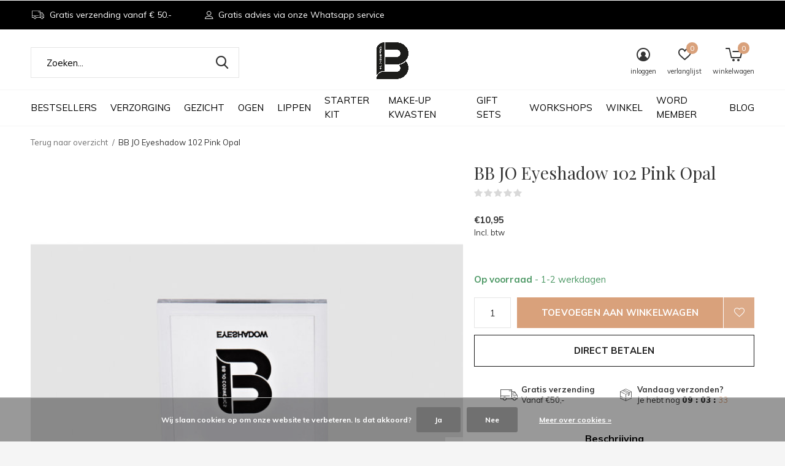

--- FILE ---
content_type: text/html;charset=utf-8
request_url: https://www.bbjo.nl/bb-jo-eyeshadow-102-pink-opal.html
body_size: 10214
content:
<!doctype html>
<html class="new mobile  " lang="nl" dir="ltr">
	<head>
        <meta charset="utf-8"/>
<!-- [START] 'blocks/head.rain' -->
<!--

  (c) 2008-2026 Lightspeed Netherlands B.V.
  http://www.lightspeedhq.com
  Generated: 22-01-2026 @ 07:56:20

-->
<link rel="canonical" href="https://www.bbjo.nl/bb-jo-eyeshadow-102-pink-opal.html"/>
<link rel="alternate" href="https://www.bbjo.nl/index.rss" type="application/rss+xml" title="Nieuwe producten"/>
<link href="https://cdn.webshopapp.com/assets/cookielaw.css?2025-02-20" rel="stylesheet" type="text/css"/>
<meta name="robots" content="noodp,noydir"/>
<meta name="google-site-verification" content="o2raeU9DCUlhi8n8ArHf4Px7Rwy3YzszO0AJMAFe19M"/>
<meta property="og:url" content="https://www.bbjo.nl/bb-jo-eyeshadow-102-pink-opal.html?source=facebook"/>
<meta property="og:site_name" content="BB JO Cosmetics"/>
<meta property="og:title" content="BB JO Eyeshadow 102 Pink Opal"/>
<meta property="og:description" content="✓ Gebaseerd op de kleuren van edelstenen ✓ Oogverblindend resultaat ✓ 11 mooie moderne kleuren"/>
<meta property="og:image" content="https://cdn.webshopapp.com/shops/291922/files/387700785/bb-jo-bb-jo-eyeshadow-102-pink-opal.jpg"/>
<script src="https://www.powr.io/powr.js?external-type=lightspeed"></script>
<script>
<meta name="google-site-verification" content="o2raeU9DCUlhi8n8ArHf4Px7Rwy3YzszO0AJMAFe19M" />


</script>
<script>
<meta name="facebook-domain-verification" content="lzwqxf1k0mykocphw7lpwyv1i1h03s" />
</script>
<!--[if lt IE 9]>
<script src="https://cdn.webshopapp.com/assets/html5shiv.js?2025-02-20"></script>
<![endif]-->
<!-- [END] 'blocks/head.rain' -->
		<meta charset="utf-8">
		<meta http-equiv="x-ua-compatible" content="ie=edge">
		<title>BB JO Eyeshadow 102 Pink Opal - BB JO Cosmetics</title>
		<meta name="description" content="✓ Gebaseerd op de kleuren van edelstenen ✓ Oogverblindend resultaat ✓ 11 mooie moderne kleuren">
		<meta name="keywords" content="BB, JO, BB, JO, Eyeshadow, 102, Pink, Opal, BB JO,  bbjocosmetics,  cosmeticamerk,  beautymerk, beauty, make-up, make-up merk, Skincare, gezichtsverzorging,  verzorgingsproducten, beautyproducten, huidproducten, Mascara, oogschaduw, oogschaduw palett">
		<meta name="theme-color" content="#ffffff">
		<meta name="MobileOptimized" content="320">
		<meta name="HandheldFriendly" content="true">
<!-- 		<meta name="viewport" content="width=device-width,initial-scale=1,maximum-scale=1,viewport-fit=cover,target-densitydpi=device-dpi,shrink-to-fit=no"> -->
    <meta name="viewport" content="width=device-width, initial-scale=1.0, maximum-scale=5.0, user-scalable=no">
    <meta name="apple-mobile-web-app-capable" content="yes">
    <meta name="apple-mobile-web-app-status-bar-style" content="black">
		<meta name="author" content="https://www.dmws.nl">
		<link rel="preload" as="style" href="https://cdn.webshopapp.com/assets/gui-2-0.css?2025-02-20">
		<link rel="preload" as="style" href="https://cdn.webshopapp.com/assets/gui-responsive-2-0.css?2025-02-20">
		<link rel="preload" href="https://fonts.googleapis.com/css?family=Muli:100,300,400,500,600,700,800,900%7CPlayfair%20Display:100,300,400,500,600,700,800,900&display=block" as="style">
		<link rel="preload" as="style" href="https://cdn.webshopapp.com/shops/291922/themes/162415/assets/fixed.css?2025120311273720210105160803">
    <link rel="preload" as="style" href="https://cdn.webshopapp.com/shops/291922/themes/162415/assets/screen.css?2025120311273720210105160803">
		<link rel="preload" as="style" href="https://cdn.webshopapp.com/shops/291922/themes/162415/assets/custom.css?2025120311273720210105160803">
		<link rel="preload" as="font" href="https://cdn.webshopapp.com/shops/291922/themes/162415/assets/icomoon.woff2?2025120311273720210105160803">
		<link rel="preload" as="script" href="https://cdn.webshopapp.com/assets/jquery-1-9-1.js?2025-02-20">
		<link rel="preload" as="script" href="https://cdn.webshopapp.com/assets/jquery-ui-1-10-1.js?2025-02-20">
		<link rel="preload" as="script" href="https://cdn.webshopapp.com/shops/291922/themes/162415/assets/scripts.js?2025120311273720210105160803">
		<link rel="preload" as="script" href="https://cdn.webshopapp.com/shops/291922/themes/162415/assets/custom.js?2025120311273720210105160803">
    <link rel="preload" as="script" href="https://cdn.webshopapp.com/assets/gui.js?2025-02-20">
		<link href="https://fonts.googleapis.com/css?family=Muli:100,300,400,500,600,700,800,900%7CPlayfair%20Display:100,300,400,500,600,700,800,900&display=block" rel="stylesheet" type="text/css">
		<link rel="stylesheet" media="screen" href="https://cdn.webshopapp.com/assets/gui-2-0.css?2025-02-20">
		<link rel="stylesheet" media="screen" href="https://cdn.webshopapp.com/assets/gui-responsive-2-0.css?2025-02-20">
    <link rel="stylesheet" media="screen" href="https://cdn.webshopapp.com/shops/291922/themes/162415/assets/fixed.css?2025120311273720210105160803">
		<link rel="stylesheet" media="screen" href="https://cdn.webshopapp.com/shops/291922/themes/162415/assets/screen.css?2025120311273720210105160803">
		<link rel="stylesheet" media="screen" href="https://cdn.webshopapp.com/shops/291922/themes/162415/assets/custom.css?2025120311273720210105160803">
		<link rel="icon" type="image/x-icon" href="https://cdn.webshopapp.com/shops/291922/themes/162415/v/176524/assets/favicon.png?20200811110034">
		<link rel="apple-touch-icon" href="https://cdn.webshopapp.com/shops/291922/themes/162415/assets/apple-touch-icon.png?2025120311273720210105160803">
		<link rel="mask-icon" href="https://cdn.webshopapp.com/shops/291922/themes/162415/assets/safari-pinned-tab.svg?2025120311273720210105160803" color="#000000">
		<link rel="manifest" href="https://cdn.webshopapp.com/shops/291922/themes/162415/assets/manifest.json?2025120311273720210105160803">
		<link rel="preconnect" href="https://ajax.googleapis.com">
		<link rel="preconnect" href="//cdn.webshopapp.com/">
		<link rel="preconnect" href="https://fonts.googleapis.com">
		<link rel="preconnect" href="https://fonts.gstatic.com" crossorigin>
		<link rel="dns-prefetch" href="https://ajax.googleapis.com">
		<link rel="dns-prefetch" href="//cdn.webshopapp.com/">	
		<link rel="dns-prefetch" href="https://fonts.googleapis.com">
		<link rel="dns-prefetch" href="https://fonts.gstatic.com" crossorigin>
    <script src="https://cdn.webshopapp.com/assets/jquery-1-9-1.js?2025-02-20"></script>
    <script src="https://cdn.webshopapp.com/assets/jquery-ui-1-10-1.js?2025-02-20"></script>
		<meta name="msapplication-config" content="https://cdn.webshopapp.com/shops/291922/themes/162415/assets/browserconfig.xml?2025120311273720210105160803">
<meta property="og:title" content="BB JO Eyeshadow 102 Pink Opal">
<meta property="og:type" content="website"> 
<meta property="og:description" content="✓ Gebaseerd op de kleuren van edelstenen ✓ Oogverblindend resultaat ✓ 11 mooie moderne kleuren">
<meta property="og:site_name" content="BB JO Cosmetics">
<meta property="og:url" content="https://www.bbjo.nl/">
<meta property="og:image" content="https://cdn.webshopapp.com/shops/291922/files/387700785/300x250x2/bb-jo-bb-jo-eyeshadow-102-pink-opal.jpg">
<meta itemprop="price" content="10.95"><meta itemprop="priceCurrency" content="EUR">
<meta name="twitter:title" content="BB JO Eyeshadow 102 Pink Opal">
<meta name="twitter:description" content="✓ Gebaseerd op de kleuren van edelstenen ✓ Oogverblindend resultaat ✓ 11 mooie moderne kleuren">
<meta name="twitter:site" content="BB JO Cosmetics">
<meta name="twitter:card" content="https://cdn.webshopapp.com/shops/291922/themes/162415/v/176524/assets/logo.png?20200811110034">
<meta name="twitter:image" content="https://cdn.webshopapp.com/shops/291922/files/387700785/300x250x2/bb-jo-bb-jo-eyeshadow-102-pink-opal.jpg">
<script type="application/ld+json">
  [
        {
      "@context": "http://schema.org",
      "@type": "Product", 
      "name": "BB JO BB JO Eyeshadow 102 Pink Opal",
      "url": "https://www.bbjo.nl/bb-jo-eyeshadow-102-pink-opal.html",
      "brand": "BB JO",      "description": "✓ Gebaseerd op de kleuren van edelstenen ✓ Oogverblindend resultaat ✓ 11 mooie moderne kleuren",      "image": "https://cdn.webshopapp.com/shops/291922/files/387700785/300x250x2/bb-jo-bb-jo-eyeshadow-102-pink-opal.jpg",      "gtin13": "8720153780759",                  "offers": {
        "@type": "Offer",
        "price": "10.95",        "url": "https://www.bbjo.nl/bb-jo-eyeshadow-102-pink-opal.html",
        "priceValidUntil": "2027-01-22",
        "priceCurrency": "EUR",
          "availability": "https://schema.org/InStock",
          "inventoryLevel": "168"
              }
          },
        {
      "@context": "http://schema.org/",
      "@type": "Organization",
      "url": "https://www.bbjo.nl/",
      "name": "BB JO Cosmetics",
      "legalName": "BB JO Cosmetics",
      "description": "✓ Gebaseerd op de kleuren van edelstenen ✓ Oogverblindend resultaat ✓ 11 mooie moderne kleuren",
      "logo": "https://cdn.webshopapp.com/shops/291922/themes/162415/v/176524/assets/logo.png?20200811110034",
      "image": "https://cdn.webshopapp.com/shops/291922/themes/162415/v/2768672/assets/hero-1-image.jpg?20251203112737",
      "contactPoint": {
        "@type": "ContactPoint",
        "contactType": "Customer service",
        "telephone": "Company&#039;s Phone number "
      },
      "address": {
        "@type": "PostalAddress",
        "streetAddress": "Weena-Zuid 154",
        "addressLocality": "Nederland",
        "postalCode": "Rotterdam",
        "addressCountry": "NL"
      }
         
    },
    { 
      "@context": "http://schema.org", 
      "@type": "WebSite", 
      "url": "https://www.bbjo.nl/", 
      "name": "BB JO Cosmetics",
      "description": "✓ Gebaseerd op de kleuren van edelstenen ✓ Oogverblindend resultaat ✓ 11 mooie moderne kleuren",
      "author": [
        {
          "@type": "Organization",
          "url": "https://www.dmws.nl/",
          "name": "DMWS B.V.",
          "address": {
            "@type": "PostalAddress",
            "streetAddress": "Klokgebouw 195 (Strijp-S)",
            "addressLocality": "Eindhoven",
            "addressRegion": "NB",
            "postalCode": "5617 AB",
            "addressCountry": "NL"
          }
        }
      ]
    }
  ]
</script>    	</head>
	<body>
  	    <form action="https://www.bbjo.nl/account/newsletter/" method="post" class="popup-a form-welcome news-letter-popup">
  <input type="hidden" name="key" value="eaea4908e577ea60ff8829702123becf" />
  <figure><img src="https://cdn.webshopapp.com/shops/291922/themes/162415/v/460859/assets/newsletter-image.jpg?20210114150617" alt="Placeholder" width="465" height="590"></figure>
  <div class="right">
  <h2>10% korting op jouw bestelling</h2>
  <p>Schrijf je in voor onze nieuwsbrief en wees als eerste op de hoogte van onze aanbiedingen en nieuwe producten.</p>
  <p>
    <label for="formNewsletterEmail">E-mail adress</label>
    <input type="email" id="formNewsletterEmail" name="email" required>
    <button type="submit" class="submit-newsletter">Abonneer</button>
  </p>
  </div>
</form>        <ul class="hidden-data hidden"><li>291922</li><li>162415</li><li>nee</li><li>nl</li><li>live</li><li>info//bbjo/nl</li><li>https://www.bbjo.nl/</li></ul><div id="root" ><header id="top" class=" static"><p id="logo" class="text-center"><a href="https://www.bbjo.nl/" accesskey="h"><img src="https://cdn.webshopapp.com/shops/291922/themes/162415/v/176524/assets/logo.png?20200811110034" alt="BB JO Cosmetics"></a></p><nav id="skip"><ul><li><a href="#nav" accesskey="n">Ga naar navigatie (n)</a></li><li><a href="#content" accesskey="c">Ga naar inhoud (c)</a></li><li><a href="#footer" accesskey="f">Ga naar footer (f)</a></li></ul></nav><nav id="nav" aria-label="Kies een categorie" class="align-center"><ul><li class="menu-uppercase"><a  href="https://www.bbjo.nl/bestsellers/">Bestsellers</a></li><li class="menu-uppercase"><a  href="https://www.bbjo.nl/verzorging/">Verzorging</a><ul><li><a href="https://www.bbjo.nl/verzorging/reiniging/">Reiniging</a></li><li><a href="https://www.bbjo.nl/verzorging/gezichtsverzorging/">Gezichtsverzorging</a></li><li><a href="https://www.bbjo.nl/verzorging/alle-verzorging/">Alle verzorging &gt;</a></li></ul></li><li class="menu-uppercase"><a  href="https://www.bbjo.nl/gezicht/">Gezicht</a><ul><li><a href="https://www.bbjo.nl/gezicht/blushes/">Blushes</a></li><li><a href="https://www.bbjo.nl/gezicht/bronzers/">Bronzers</a></li><li><a href="https://www.bbjo.nl/gezicht/concealer-correctors/">Concealer &amp; Correctors</a></li><li><a href="https://www.bbjo.nl/gezicht/eyebrows-9863137/">Eyebrows</a></li><li><a href="https://www.bbjo.nl/gezicht/foundations/">Foundations</a></li><li><a href="https://www.bbjo.nl/gezicht/face-powders/">Face Powders</a></li><li><a href="https://www.bbjo.nl/gezicht/fixing-spray/">Fixing spray</a></li><li><a href="https://www.bbjo.nl/gezicht/highlighters/">Highlighters</a></li><li><a href="https://www.bbjo.nl/gezicht/alle-gezicht/">Alle gezicht &gt;</a></li></ul></li><li class="menu-uppercase"><a  href="https://www.bbjo.nl/ogen/">Ogen</a><ul><li><a href="https://www.bbjo.nl/ogen/mascara/">Mascara</a></li><li><a href="https://www.bbjo.nl/ogen/eye-shadow/">Eye Shadow</a><ul><li><a href="https://www.bbjo.nl/ogen/eye-shadow/no-glow/">No Glow</a></li><li><a href="https://www.bbjo.nl/ogen/eye-shadow/magic-shine/">Magic Shine</a></li><li><a href="https://www.bbjo.nl/ogen/eye-shadow/metallic/">Metallic</a></li></ul></li><li><a href="https://www.bbjo.nl/ogen/eyeliner/">Eyeliner</a></li><li><a href="https://www.bbjo.nl/ogen/alle-ogen/">Alle ogen &gt;</a></li></ul></li><li class="menu-uppercase"><a  href="https://www.bbjo.nl/lippen/">Lippen</a><ul><li><a href="https://www.bbjo.nl/lippen/lipstick/">Lipstick</a></li><li><a href="https://www.bbjo.nl/lippen/lipgloss/">Lipgloss</a></li></ul></li><li class="menu-uppercase"><a  href="https://www.bbjo.nl/starter-kit/">Starter Kit</a></li><li class="menu-uppercase"><a  href="https://www.bbjo.nl/make-up-kwasten/">Make-up kwasten</a><ul><li><a href="https://www.bbjo.nl/make-up-kwasten/make-up-kwasten/">Make-up kwasten</a></li><li><a href="https://www.bbjo.nl/make-up-kwasten/penselen-standaard/">Penselen standaard</a></li></ul></li><li class="menu-uppercase"><a  href="https://www.bbjo.nl/gift-sets/">Gift sets</a></li><li class="menu-uppercase"><a  href="https://www.bbjo.nl/workshops/">Workshops</a></li><li class="menu-uppercase"><a  href="https://www.bbjo.nl/winkel/">Winkel</a></li><li class="menu-uppercase"><a  href="https://www.bbjo.nl/word-member/">WORD MEMBER</a></li><li class="menu-uppercase"><a href="https://www.bbjo.nl/blogs/overzicht/" title="Blog">Blog</a><div><ul class="list-gallery"><li><a href="https://www.bbjo.nl/blogs/overzicht/wat-je-beter-niet-kunt-doen-als-je-lief-wil-zijn-v/"><img src="https://dummyimage.com/240x230/fff.png/fff" data-src="https://cdn.webshopapp.com/shops/291922/files/476027512/480x460x1/image.jpg" alt="Wat je beter niet kunt doen als je lief wil zijn voor je huid" width="240" height="230"> Wat je beter niet kunt do...                <span>Lees artikel</span></a></li><li><a href="https://www.bbjo.nl/blogs/overzicht/spray-jezelf-ready-voor-kingsday/"><img src="https://dummyimage.com/240x230/fff.png/fff" data-src="https://cdn.webshopapp.com/shops/291922/files/475695774/480x460x1/image.jpg" alt="Spray jezelf ready voor kingsday!" width="240" height="230"> Spray jezelf ready voor k...                <span>Lees artikel</span></a></li><li><a href="https://www.bbjo.nl/blogs/overzicht/lipstick-vs-lipgloss/"><img src="https://dummyimage.com/240x230/fff.png/fff" data-src="https://cdn.webshopapp.com/shops/291922/files/467075507/480x460x1/image.jpg" alt="Lipstick vs lipgloss" width="240" height="230"> Lipstick vs lipgloss                <span>Lees artikel</span></a></li><li><a href="https://www.bbjo.nl/blogs/overzicht/poeder-toepassen-als-een-pro/"><img src="https://dummyimage.com/240x230/fff.png/fff" data-src="https://cdn.webshopapp.com/shops/291922/files/466733251/480x460x1/image.jpg" alt="Poeder toepassen als een pro" width="240" height="230"> Poeder toepassen als een ...                <span>Lees artikel</span></a></li><li><a href="https://www.bbjo.nl/blogs/overzicht/het-geheim-van-de-perfecte-wenkbrauwen/"><img src="https://dummyimage.com/240x230/fff.png/fff" data-src="https://cdn.webshopapp.com/shops/291922/files/466361902/480x460x1/image.jpg" alt="Het geheim van de perfecte wenkbrauwen" width="240" height="230"> Het geheim van de perfect...                <span>Lees artikel</span></a></li></ul></div></li></ul><ul><li class="search"><a href="./"><i class="icon-zoom2"></i><span>zoeken</span></a></li><li class="login"><a href=""><i class="icon-user-circle"></i><span>inloggen</span></a></li><li class="fav"><a class="open-login"><i class="icon-heart-strong"></i><span>verlanglijst</span><span class="no items" data-wishlist-items>0</span></a></li><li class="cart"><a href="https://www.bbjo.nl/cart/"><i class="icon-cart5"></i><span>winkelwagen</span><span class="no">0</span></a></li></ul></nav><div class="bar"><ul class="list-usp"><li><i class="icon-truck"></i> Gratis verzending vanaf € 50.-</li><li><i class="icon-user-outline"></i> Gratis advies via onze Whatsapp service</li></ul></div><form action="https://www.bbjo.nl/search/" method="get" id="formSearch" data-search-type="desktop"><p><label for="q">Zoeken...</label><input id="q" name="q" type="search" value="" autocomplete="off" required data-input="desktop"><button type="submit">Zoeken</button></p><div class="search-autocomplete" data-search-type="desktop"><ul class="list-cart small m0"></ul></div></form><div class="module-product-bar"><figure><img src="https://dummyimage.com/45x45/fff.png/fff" data-src="https://cdn.webshopapp.com/shops/291922/files/387700785/90x90x2/bb-jo-eyeshadow-102-pink-opal.jpg" alt="BB JO Eyeshadow 102 Pink Opal" width="45" height="45"></figure><h3> BB JO Eyeshadow 102 Pink Opal</h3><p class="price">
      €10,95
          </p><p class="link-btn"><a href="https://www.bbjo.nl/cart/add/246968794/">Toevoegen aan winkelwagen</a></p></div></header><main id="content" ><nav class="nav-breadcrumbs desktop-only"><ul><li><a href="https://www.bbjo.nl/">Terug naar overzicht</a></li><li>BB JO Eyeshadow 102 Pink Opal</li></ul></nav><article class="module-product"><ul class="list-product slider portrait"><li class=""><a data-fancybox-group="gallery" href="https://cdn.webshopapp.com/shops/291922/files/387700785/image.jpg"><img src="https://cdn.webshopapp.com/shops/291922/files/387700785/660x900x2/bb-jo-bb-jo-eyeshadow-102-pink-opal.jpg" alt="BB JO Eyeshadow 102 Pink Opal" width="660" height="900"></a><ul class="label"><li class="btn  active mobile-only"><a href="javascript:;" class="add-to-wishlist" data-url="https://www.bbjo.nl/account/wishlistAdd/124047825/?variant_id=246968794" data-id="124047825"><i class="icon-heart-outline"></i><span>Aan verlanglijst toevoegen</span></a></li></ul></li><li class=""><a data-fancybox-group="gallery" href="https://cdn.webshopapp.com/shops/291922/files/399390740/image.jpg"><img src="https://cdn.webshopapp.com/shops/291922/files/399390740/660x900x2/bb-jo-bb-jo-eyeshadow-102-pink-opal.jpg" alt="BB JO Eyeshadow 102 Pink Opal" width="660" height="900"></a></li><li class=""><a data-fancybox-group="gallery" href="https://cdn.webshopapp.com/shops/291922/files/400820955/image.jpg"><img src="https://cdn.webshopapp.com/shops/291922/files/400820955/660x900x2/bb-jo-bb-jo-eyeshadow-102-pink-opal.jpg" alt="BB JO Eyeshadow 102 Pink Opal" width="660" height="900"></a></li></ul><div><header><h1>BB JO Eyeshadow 102 Pink Opal</h1><p class="rating-a b" data-val="0" data-of="5"><a href="#section-reviews">(0)</a></p></header><form action="https://www.bbjo.nl/cart/add/246968794/" id="product_configure_form" method="post" class="form-product" data-url="https://www.bbjo.nl/cart/add/246968794/"><div class="fieldset"><p class="price">
          €10,95
                    <span>Incl. btw</span></p><ul class="list-plain"></ul><p class="in-stock-positive"><span class="strong">
                                                    
                                                    Op voorraad
                                
                                  </span>
          - 1-2 werkdagen                            </p><input data-always type="hidden" name="bundle_id" id="product_configure_bundle_id" value=""></div><p class="submit m15"><input type="number" name="quantity" value="1"><button class="add-to-cart-button" type="submit">Toevoegen aan winkelwagen</button><a href="javascript:;" class="open-login"><i class="icon-heart-outline"></i><span>Inloggen voor wishlist</span></a></p><p class="link-btn"><a href="javascript:;" id="checkoutButton" class="a">Direct betalen</a></p><ul class="list-usp"><li><i class="icon-truck"></i><span class="strong">Gratis verzending</span> Vanaf €50,-</li><li class="countdown hidden"><i class="icon-box"></i><span class="strong">Vandaag verzonden?</span>
          Je hebt nog 
          <b id="mycountdown">00 : 00 : <span class="overlay-g">00</span></b></li></ul><div class="tabs-a m55"><nav><ul><li><a href="./">Beschrijving</a></li></ul></nav><div><div><p>✓   Gebaseerd op de kleuren van edelstenen<br />
✓   Oogverblindend resultaat<br />
✓   11 mooie moderne kleuren</p></div></div></div></form></div></article><div class="cols-d m70 product-content"><article><h5 class="s28 m10">Productomschrijving</h5><p>De eyeshadows van BB JO, gebaseerd op de kleuren van edelstenen zijn hoog gepigmenteerd en makkelijk te blenden. De no glow eyeshadow is perfect om diepte mee te creëren. Deze poeder oogschaduw bevat geen glans en heeft een matte finishing look. Gebruik deze kleuren in je arcadeboog en zorg voor optisch grotere ogen. Voor een dramatisch effect kan je de kleur ook nog doortrekken naar je pupil. Deze lijn bestaat uit 9 kleuren en ze kunnen makkelijk met elkaar gecombineerd worden.</p></article></div><article id="section-reviews"><header class="heading-rating"><h5 class="s28 m20">Reviews</h5><p class="rating-a strong" data-val="0" data-of="5">0<span> / 5</span></p><p class="overlay-e">0 sterren op basis van 0 beoordelingen</p><p class="link-btn"><a class="b" href="https://www.bbjo.nl/account/review/124047825/">Je beoordeling toevoegen</a></p></header><ul class="list-comments a"></ul></article><article><header class="heading-mobile text-left"><h5 class="s28 m10">Recente artikelen</h5></header><ul class="list-collection compact"><li class="single no-ajax text-left"><div class="img"><figure><img src="https://cdn.webshopapp.com/shops/291922/files/387700785/660x900x2/bb-jo-eyeshadow-102-pink-opal.jpg" alt="BB JO Eyeshadow 102 Pink Opal" width="310" height="430"></figure><form class="desktop-only" action="https://www.bbjo.nl/bb-jo-eyeshadow-102-pink-opal.html" method="post"><p><button class="w100" type="submit">Bekijk product</button></p></form></div><h2><a href="https://www.bbjo.nl/bb-jo-eyeshadow-102-pink-opal.html">BB JO Eyeshadow 102 Pink Opal</a></h2><p class="price">€10,95</p></li></ul></article></main><aside id="cart"><h5>Winkelwagen</h5><p>
    U heeft geen artikelen in uw winkelwagen...
  </p><p class="submit"><span><span>Bedrag tot gratis verzending</span> €50,00</span><span class="strong"><span>Totaal incl. btw</span> €0,00</span><a href="https://www.bbjo.nl/cart/">Bestellen</a></p></aside><form action="https://www.bbjo.nl/account/loginPost/" method="post" id="login"><h5>Inloggen</h5><p><label for="lc">E-mailadres</label><input type="email" id="lc" name="email" autocomplete='email' placeholder="E-mailadres" required></p><p><label for="ld">Wachtwoord</label><input type="password" id="ld" name="password" autocomplete='current-password' placeholder="Wachtwoord" required><a href="https://www.bbjo.nl/account/password/">Wachtwoord vergeten?</a></p><p><button class="side-login-button" type="submit">Inloggen</button></p><footer><ul class="list-checks"><li>Al je orders en retouren op één plek</li><li>Het bestelproces gaat nog sneller</li><li>Je winkelwagen is altijd en overal opgeslagen</li></ul><p class="link-btn"><a class="" href="https://www.bbjo.nl/account/register/">Account aanmaken</a></p></footer><input type="hidden" name="key" value="eaea4908e577ea60ff8829702123becf" /><input type="hidden" name="type" value="login" /></form><p id="compare-btn" ><a class="open-compare"><i class="icon-compare"></i><span>vergelijk</span><span class="compare-items" data-compare-items>0</span></a></p><aside id="compare"><h5>Vergelijk producten</h5><ul class="list-cart compare-products"></ul><p class="submit"><span>You can compare a maximum of 5 products</span><a href="https://www.bbjo.nl/compare/">Start vergelijking</a></p></aside><footer id="footer"><nav><div><h3>Klantenservice</h3><ul><li><a href="https://www.bbjo.nl/service/about/">Over ons</a></li><li><a href="https://www.bbjo.nl/service/algemene-voorwaarden/">Algemene voorwaarden</a></li><li><a href="https://www.bbjo.nl/service/levertijd-en-verzending/">Levertijd en verzending</a></li><li><a href="https://www.bbjo.nl/service/retourneren/">Retourneren</a></li><li><a href="https://www.bbjo.nl/service/payment-methods/">Betaalmethoden</a></li><li><a href="https://www.bbjo.nl/service/">Contact</a></li><li><a href="https://www.bbjo.nl/service/privacy-policy/">Privacy Policy</a></li><li><a href="https://www.bbjo.nl/service/klantenservice/">Klantenservice</a></li></ul></div><div><h3>Mijn account</h3><ul><li><a href="https://www.bbjo.nl/account/" title="Registreren">Registreren</a></li><li><a href="https://www.bbjo.nl/account/orders/" title="Mijn bestellingen">Mijn bestellingen</a></li><li><a href="https://www.bbjo.nl/account/wishlist/" title="Mijn verlanglijst">Mijn verlanglijst</a></li></ul></div><div><h3>Categorieën</h3><ul><li><a href="https://www.bbjo.nl/bestsellers/">Bestsellers</a></li><li><a href="https://www.bbjo.nl/verzorging/">Verzorging</a></li><li><a href="https://www.bbjo.nl/gezicht/">Gezicht</a></li><li><a href="https://www.bbjo.nl/ogen/">Ogen</a></li><li><a href="https://www.bbjo.nl/lippen/">Lippen</a></li><li><a href="https://www.bbjo.nl/starter-kit/">Starter Kit</a></li><li><a href="https://www.bbjo.nl/make-up-kwasten/">Make-up kwasten</a></li><li><a href="https://www.bbjo.nl/gift-sets/">Gift sets</a></li></ul></div><div><h3>Over ons</h3><ul class="contact-footer m10"><li><span class="strong">BB JO Cosmetics</span></li><li>Weena-Zuid 154</li><li>Rotterdam</li><li>Nederland</li></ul><ul class="contact-footer m10"><li><a href="/cdn-cgi/l/email-protection" class="__cf_email__" data-cfemail="10797e767f5072727a7f3e7e7c">[email&#160;protected]</a></li></ul></div><div class="double"><ul class="link-btn"><li class="callus"><a href="tel:Company&#039;s Phone number " class="a">Call us</a></li><li class="mailus"><a href="/cdn-cgi/l/email-protection#f0999e969fb092929a9fde9e9c" class="a">Email ons</a></li></ul><ul class="list-social"><li><a rel="external" href="https://www.facebook.com/bbjocosmeticsnl"><i class="icon-facebook"></i><span>Facebook</span></a></li><li><a rel="external" href="https://www.instagram.com/bbjocosmetics"><i class="icon-instagram"></i><span>Instagram</span></a></li><li><a rel="external" href="https://www.pinterest.com/bbjocosmetics/"><i class="icon-pinterest"></i><span>Pinterest</span></a></li><li><a rel="external" href="https://www.youtube.com/channel/UClrHCs-BWDMaACqTl65zVeA"><i class="icon-youtube"></i><span>Youtube</span></a></li></ul></div><figure><img data-src="https://cdn.webshopapp.com/shops/291922/themes/162415/assets/logo-upload-footer.png?2025120311273720210105160803" alt="BB JO Cosmetics" width="180" height="40"></figure></nav><ul class="list-payments dmws-payments"><li><img data-src="https://cdn.webshopapp.com/shops/291922/themes/162415/assets/z-ideal.png?2025120311273720210105160803" alt="ideal" width="45" height="21"></li><li><img data-src="https://cdn.webshopapp.com/shops/291922/themes/162415/assets/z-paypal.png?2025120311273720210105160803" alt="paypal" width="45" height="21"></li></ul><p class="copyright dmws-copyright">© Copyright <span class="date">2019</span> - Theme By <a href="https://dmws.nl/themes/" target="_blank" rel="noopener">DMWS</a> x <a href="https://plus.dmws.nl/" title="Upgrade your theme with Plus+ for Lightspeed" target="_blank" rel="noopener">Plus+</a></p></footer><script data-cfasync="false" src="/cdn-cgi/scripts/5c5dd728/cloudflare-static/email-decode.min.js"></script><script>
   var mobilemenuOpenSubsOnly = '0';
       var instaUser = false;
    var showSecondImage = 1;
  var newsLetterSeconds = '10';
   var test = 'test';
	var basicUrl = 'https://www.bbjo.nl/';
  var ajaxTranslations = {"Add to cart":"Toevoegen aan winkelwagen","Wishlist":"Verlanglijst","Add to wishlist":"Aan verlanglijst toevoegen","Compare":"Vergelijk","Add to compare":"Toevoegen om te vergelijken","Brands":"Merken","Discount":"Korting","Delete":"Verwijderen","Total excl. VAT":"Totaal excl. btw","Shipping costs":"Verzendkosten","Total incl. VAT":"Totaal incl. btw","Read more":"Lees meer","Read less":"Lees minder","No products found":"Geen producten gevonden","View all results":"Bekijk alle resultaten","":""};
  var categories_shop = {"10487649":{"id":10487649,"parent":0,"path":["10487649"],"depth":1,"image":0,"type":"category","url":"bestsellers","title":"Bestsellers","description":"","count":20},"9753646":{"id":9753646,"parent":0,"path":["9753646"],"depth":1,"image":0,"type":"category","url":"verzorging","title":"Verzorging","description":"","count":9,"subs":{"9753647":{"id":9753647,"parent":9753646,"path":["9753647","9753646"],"depth":2,"image":0,"type":"category","url":"verzorging\/reiniging","title":"Reiniging","description":"","count":3},"9753649":{"id":9753649,"parent":9753646,"path":["9753649","9753646"],"depth":2,"image":0,"type":"category","url":"verzorging\/gezichtsverzorging","title":"Gezichtsverzorging","description":"","count":5},"9862691":{"id":9862691,"parent":9753646,"path":["9862691","9753646"],"depth":2,"image":0,"type":"category","url":"verzorging\/alle-verzorging","title":"Alle verzorging >","description":"","count":9}}},"9753680":{"id":9753680,"parent":0,"path":["9753680"],"depth":1,"image":0,"type":"category","url":"gezicht","title":"Gezicht","description":"Wij bieden voor elk huidtype, huidskleur en ondertoon een ruim assortiment aan foundations, blushes, highlighters en bronzers. Ga jij voor een natural look of een dramatic look?","count":65,"subs":{"9799817":{"id":9799817,"parent":9753680,"path":["9799817","9753680"],"depth":2,"image":0,"type":"category","url":"gezicht\/blushes","title":"Blushes","description":"","count":9},"9799816":{"id":9799816,"parent":9753680,"path":["9799816","9753680"],"depth":2,"image":0,"type":"category","url":"gezicht\/bronzers","title":"Bronzers","description":"","count":4},"9863066":{"id":9863066,"parent":9753680,"path":["9863066","9753680"],"depth":2,"image":0,"type":"category","url":"gezicht\/concealer-correctors","title":"Concealer & Correctors","description":"","count":4},"9863137":{"id":9863137,"parent":9753680,"path":["9863137","9753680"],"depth":2,"image":0,"type":"category","url":"gezicht\/eyebrows-9863137","title":"Eyebrows","description":"","count":7},"9830589":{"id":9830589,"parent":9753680,"path":["9830589","9753680"],"depth":2,"image":0,"type":"category","url":"gezicht\/foundations","title":"Foundations","description":"","count":15},"9830590":{"id":9830590,"parent":9753680,"path":["9830590","9753680"],"depth":2,"image":0,"type":"category","url":"gezicht\/face-powders","title":"Face Powders","description":"","count":18},"9753760":{"id":9753760,"parent":9753680,"path":["9753760","9753680"],"depth":2,"image":0,"type":"category","url":"gezicht\/fixing-spray","title":"Fixing spray","description":"","count":1},"9799818":{"id":9799818,"parent":9753680,"path":["9799818","9753680"],"depth":2,"image":0,"type":"category","url":"gezicht\/highlighters","title":"Highlighters","description":"","count":6},"9863148":{"id":9863148,"parent":9753680,"path":["9863148","9753680"],"depth":2,"image":0,"type":"category","url":"gezicht\/alle-gezicht","title":"Alle gezicht >","description":"","count":62}}},"9753778":{"id":9753778,"parent":0,"path":["9753778"],"depth":1,"image":0,"type":"category","url":"ogen","title":"Ogen","description":"","count":37,"subs":{"9753783":{"id":9753783,"parent":9753778,"path":["9753783","9753778"],"depth":2,"image":0,"type":"category","url":"ogen\/mascara","title":"Mascara","description":"","count":3},"9753789":{"id":9753789,"parent":9753778,"path":["9753789","9753778"],"depth":2,"image":0,"type":"category","url":"ogen\/eye-shadow","title":"Eye Shadow","description":"","count":33,"subs":{"10945492":{"id":10945492,"parent":9753789,"path":["10945492","9753789","9753778"],"depth":3,"image":0,"type":"category","url":"ogen\/eye-shadow\/no-glow","title":"No Glow","description":"","count":9},"10945493":{"id":10945493,"parent":9753789,"path":["10945493","9753789","9753778"],"depth":3,"image":0,"type":"category","url":"ogen\/eye-shadow\/magic-shine","title":"Magic Shine","description":"","count":11},"10945494":{"id":10945494,"parent":9753789,"path":["10945494","9753789","9753778"],"depth":3,"image":0,"type":"category","url":"ogen\/eye-shadow\/metallic","title":"Metallic","description":"","count":13}}},"9753792":{"id":9753792,"parent":9753778,"path":["9753792","9753778"],"depth":2,"image":0,"type":"category","url":"ogen\/eyeliner","title":"Eyeliner","description":"","count":1},"9863152":{"id":9863152,"parent":9753778,"path":["9863152","9753778"],"depth":2,"image":0,"type":"category","url":"ogen\/alle-ogen","title":"Alle ogen >","description":"","count":33}}},"9753795":{"id":9753795,"parent":0,"path":["9753795"],"depth":1,"image":0,"type":"category","url":"lippen","title":"Lippen","description":"","count":15,"subs":{"9753796":{"id":9753796,"parent":9753795,"path":["9753796","9753795"],"depth":2,"image":0,"type":"category","url":"lippen\/lipstick","title":"Lipstick","description":"","count":12},"9753798":{"id":9753798,"parent":9753795,"path":["9753798","9753795"],"depth":2,"image":0,"type":"category","url":"lippen\/lipgloss","title":"Lipgloss","description":"","count":2}}},"10571450":{"id":10571450,"parent":0,"path":["10571450"],"depth":1,"image":0,"type":"category","url":"starter-kit","title":"Starter Kit","description":"Let op! De Starter Kit is alleen te bestellen via email,  info@bbjo.nl. In deze starterset zit een foundation, face powder,  een blush of bronzer en een highlighter voor slechts \u20ac 74,95.","count":43},"9753800":{"id":9753800,"parent":0,"path":["9753800"],"depth":1,"image":0,"type":"category","url":"make-up-kwasten","title":"Make-up kwasten","description":"","count":40,"subs":{"9820778":{"id":9820778,"parent":9753800,"path":["9820778","9753800"],"depth":2,"image":0,"type":"category","url":"make-up-kwasten\/make-up-kwasten","title":"Make-up kwasten","description":"","count":30},"9863156":{"id":9863156,"parent":9753800,"path":["9863156","9753800"],"depth":2,"image":0,"type":"category","url":"make-up-kwasten\/penselen-standaard","title":"Penselen standaard","description":"","count":1}}},"10041944":{"id":10041944,"parent":0,"path":["10041944"],"depth":1,"image":0,"type":"category","url":"gift-sets","title":"Gift sets","description":"","count":14},"9832456":{"id":9832456,"parent":0,"path":["9832456"],"depth":1,"image":0,"type":"category","url":"workshops","title":"Workshops","description":"","count":4},"9848099":{"id":9848099,"parent":0,"path":["9848099"],"depth":1,"image":0,"type":"text","url":"winkel","title":"Winkel","description":"","count":0},"10116036":{"id":10116036,"parent":0,"path":["10116036"],"depth":1,"image":0,"type":"text","url":"word-member","title":"WORD MEMBER","description":"","count":0}};
  var readMore = 'Lees meer';
  var searchUrl = 'https://www.bbjo.nl/search/';
  var scriptsUrl = 'https://cdn.webshopapp.com/shops/291922/themes/162415/assets/async-scripts.js?2025120311273720210105160803';
  var customUrl = 'https://cdn.webshopapp.com/shops/291922/themes/162415/assets/async-custom.js?2025120311273720210105160803';
  var popupUrl = 'https://cdn.webshopapp.com/shops/291922/themes/162415/assets/popup.js?2025120311273720210105160803';
  var fancyCss = 'https://cdn.webshopapp.com/shops/291922/themes/162415/assets/fancybox.css?2025120311273720210105160803';
  var fancyJs = 'https://cdn.webshopapp.com/shops/291922/themes/162415/assets/fancybox.js?2025120311273720210105160803';
  var checkoutLink = 'https://www.bbjo.nl/checkout/';
  var exclVat = 'Excl. btw';
  var compareUrl = 'https://www.bbjo.nl/compare/?format=json';
  var wishlistUrl = 'https://www.bbjo.nl/account/wishlist/?format=json';
  var shopSsl = true;
  var loggedIn = 0;
  var shopId = 291922;
  var priceStatus = 'enabled';
	var shopCurrency = '€';  
  var imageRatio = '660x900';
  var imageFill = '2';
    var freeShippingFrom = '16';
	var showFrom = '06';
	var template = 'pages/product.rain';
  var by = 'Door';
	var chooseV = 'Maak een keuze';
	var blogUrl = 'https://www.bbjo.nl/blogs/';
  var heroSpeed = '3000';
  var view = 'Bekijken';
  var pointsTranslation = 'points';
  var applyTranslation = 'Toepassen';
                                                                      
  var showDays = [
          1,
        2,
        3,
        4,
        5,
          ];
  
	var noRewards = 'Geen beloningen beschikbaar voor deze order.';
	var validFor = 'Geldig voor';
    	var dev = false;
     
  window.LS_theme = {
    "name":"Access",
    "developer":"DMWS",
    "docs":"https://supportdmws.zendesk.com/hc/nl/sections/360004945520-Theme-Access",
  }
</script><style></style><style>
/* Safari Hotfix */
#login { display:none; }
.login-active #login { display: unset; }
/* End Safari Hotfix */
</style></div><script defer src="https://cdn.webshopapp.com/shops/291922/themes/162415/assets/scripts.js?2025120311273720210105160803"></script><script defer src="https://cdn.webshopapp.com/shops/291922/themes/162415/assets/custom.js?2025120311273720210105160803"></script><script>let $ = jQuery</script><script src="https://cdn.webshopapp.com/assets/gui.js?2025-02-20"></script><script src="https://cdn.webshopapp.com/assets/gui-responsive-2-0.js?2025-02-20"></script><!-- [START] 'blocks/body.rain' --><script>
(function () {
  var s = document.createElement('script');
  s.type = 'text/javascript';
  s.async = true;
  s.src = 'https://www.bbjo.nl/services/stats/pageview.js?product=124047825&hash=0864';
  ( document.getElementsByTagName('head')[0] || document.getElementsByTagName('body')[0] ).appendChild(s);
})();
</script><!-- Google Tag Manager --><script>(function(w,d,s,l,i){w[l]=w[l]||[];w[l].push({'gtm.start':
new Date().getTime(),event:'gtm.js'});var f=d.getElementsByTagName(s)[0],
j=d.createElement(s),dl=l!='dataLayer'?'&l='+l:'';j.async=true;j.src=
'https://www.googletagmanager.com/gtm.js?id='+i+dl;f.parentNode.insertBefore(j,f);
})(window,document,'script','dataLayer','GTM-TR4SHK8');</script><!-- End Google Tag Manager --><!-- Google Tag Manager (noscript) --><noscript><iframe src="https://www.googletagmanager.com/ns.html?id=GTM-TR4SHK8"
height="0" width="0" style="display:none;visibility:hidden"></iframe></noscript><!-- End Google Tag Manager (noscript) --><!--Start of Tawk.to Script--><script type="text/javascript">
var Tawk_API=Tawk_API||{}, Tawk_LoadStart=new Date();
(function(){
var s1=document.createElement("script"),s0=document.getElementsByTagName("script")[0];
s1.async=true;
s1.src='https://embed.tawk.to/5df0ff3b43be710e1d21a094/default';
s1.charset='UTF-8';
s1.setAttribute('crossorigin','*');
s0.parentNode.insertBefore(s1,s0);
})();
</script><!--End of Tawk.to Script--><!-- TrustBox script --><script type="text/javascript" src="//widget.trustpilot.com/bootstrap/v5/tp.widget.bootstrap.min.js" async></script><!-- End TrustBox script --><!-- TrustBox widget - Starter --><div class="trustpilot-widget" data-locale="nl-NL" data-template-id="5613c9cde69ddc09340c6beb" data-businessunit-id="5e398457a14e1500017868bc" data-style-height="100%" data-style-width="100%" data-theme="light"><a href="https://nl.trustpilot.com/review/bbjo.nl" target="_blank" rel="noopener">Trustpilot</a></div><!-- End TrustBox widget --><script id="mcjs">!function(c,h,i,m,p){m=c.createElement(h),p=c.getElementsByTagName(h)[0],m.async=1,m.src=i,p.parentNode.insertBefore(m,p)}(document,"script","https://chimpstatic.com/mcjs-connected/js/users/25c10e0b3b61c57210a10257b/5632663de7fdf4746461536f4.js");</script><meta name="p:domain_verify" content="8b29010febbc7e85ad994d9122e56fc3"/><script>
(function () {
  var s = document.createElement('script');
  s.type = 'text/javascript';
  s.async = true;
  s.src = 'https://chimpstatic.com/mcjs-connected/js/users/25c10e0b3b61c57210a10257b/5632663de7fdf4746461536f4.js';
  ( document.getElementsByTagName('head')[0] || document.getElementsByTagName('body')[0] ).appendChild(s);
})();
</script><script>
(function () {
  var s = document.createElement('script');
  s.type = 'text/javascript';
  s.async = true;
  s.src = 'https://chimpstatic.com/mcjs-connected/js/users/25c10e0b3b61c57210a10257b/85beeb9e83d73f36dacb9e180.js';
  ( document.getElementsByTagName('head')[0] || document.getElementsByTagName('body')[0] ).appendChild(s);
})();
</script><div class="wsa-cookielaw">
            Wij slaan cookies op om onze website te verbeteren. Is dat akkoord?
      <a href="https://www.bbjo.nl/cookielaw/optIn/" class="wsa-cookielaw-button wsa-cookielaw-button-green" rel="nofollow" title="Ja">Ja</a><a href="https://www.bbjo.nl/cookielaw/optOut/" class="wsa-cookielaw-button wsa-cookielaw-button-red" rel="nofollow" title="Nee">Nee</a><a href="https://www.bbjo.nl/service/privacy-policy/" class="wsa-cookielaw-link" rel="nofollow" title="Meer over cookies">Meer over cookies &raquo;</a></div><!-- [END] 'blocks/body.rain' --><script></script>	</body>
</html>

--- FILE ---
content_type: text/javascript;charset=utf-8
request_url: https://www.bbjo.nl/services/stats/pageview.js?product=124047825&hash=0864
body_size: -412
content:
// SEOshop 22-01-2026 07:56:22